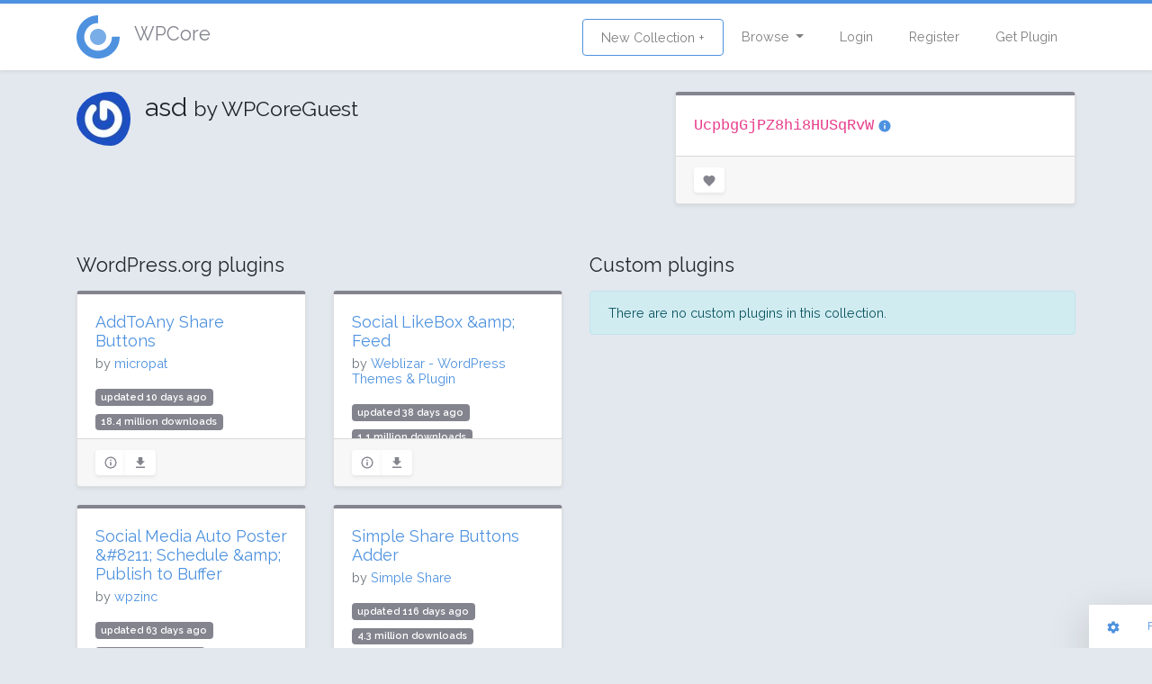

--- FILE ---
content_type: text/html; charset=UTF-8
request_url: https://wpcore.com/collections/UcpbgGjPZ8hi8HUSqRvW
body_size: 8394
content:
<!DOCTYPE html>
<html lang="en">
<head>
    <!-- Global site tag (gtag.js) - Google Analytics -->
    <script async src="https://www.googletagmanager.com/gtag/js?id=UA-220684-74"></script>
    <script>
        window.dataLayer = window.dataLayer || [];
        function gtag(){dataLayer.push(arguments);}
        gtag('js', new Date());

        gtag('config', 'UA-220684-74');
    </script>
    <meta charset="utf-8">
    <meta http-equiv="X-UA-Compatible" content="IE=edge">
    <meta name="viewport" content="width=device-width, initial-scale=1">

    <!-- CSRF Token -->
    <meta name="csrf-token" content="WxNOdGPreWRJman5eJqkgHJZw3g3xJyxZsAHbeCf">

    <title>asd - WordPress Plugin Collection
 | WPCore.com</title>
    <meta property="og:title" content="asd - WordPress Plugin Collection
" />

    <meta name="description" content="Browse through these collections of WordPress plugins for bulk uploading.">
    <meta name="keywords" content="wordpress plugin management, bulk plugin upload, bulk plugin install, install profiles">

    <!-- Scripts -->
    <script src="/js/app.js?id=7df9aadcce6920d05b70" defer></script>

    <!-- Fonts -->
    <link rel="dns-prefetch" href="https://fonts.gstatic.com">
    <link href="https://fonts.googleapis.com/css?family=Raleway:300,400,600" rel="stylesheet" type="text/css">

    <!-- Styles -->
    <link href="/css/app.css?id=33b83fff324cf439d514" rel="stylesheet">
    </head>
<body class="layout-grid">
<div id="app" class="app-wrapper">
        <div id="header">
        <nav class="navbar navbar-expand-md navbar-light navbar-wpcore">
	<div class="container">
		<a class="d-flex align-items-center navbar-brand" href="https://wpcore.com">
			<svg class="wpcicon" id="icon.fw-Page%201" viewBox="0 0 48 48" style="background-color:#ffffff00" version="1.1"
	 xmlns="http://www.w3.org/2000/svg" xmlns:xlink="http://www.w3.org/1999/xlink" xml:space="preserve"
	 x="0px" y="0px" width="48px" height="48px"
	>
	<g id="Background">
		<g>
			<path class="svg-logo-outter" d="M 39.3495 23.8809 C 39.3989 30.2505 35.825 35.6776 29.9539 38.1483 C 24.0828 40.6189 17.7038 39.3803 13.184 34.892 C 8.6641 30.4037 7.3809 24.0334 9.8104 18.1452 C 12.24 12.257 17.6419 8.6452 24.0117 8.65 L 24.0182 0 C 14.059 -0.0076 5.613 5.6396 1.8143 14.846 C -1.9843 24.0523 0.0221 34.0123 7.0889 41.0298 C 14.1557 48.0474 24.1295 49.984 33.309 46.1211 C 42.4886 42.2581 48.0765 33.7728 47.9993 23.8138 L 39.3495 23.8809 Z" fill="#65a7d0"/>
		</g>
		<path class="svg-logo-inner" id="Ellipse" d="M 15 24 C 15 19.0294 19.0294 15 24 15 C 28.9706 15 33 19.0294 33 24 C 33 28.9706 28.9706 33 24 33 C 19.0294 33 15 28.9706 15 24 Z" fill="#65a7d0"/>
	</g>
	<g id="Layer%201">
	</g>
</svg> <span class="h4 pl-3 text-secondary">WPCore</span>
		</a>
		<button class="navbar-toggler" type="button" data-toggle="collapse" data-target="#navbarSupportedContent" aria-controls="navbarSupportedContent" aria-expanded="false" aria-label="Toggle navigation">
			<span class="navbar-toggler-icon"></span>
		</button>
		<div class="collapse navbar-collapse" id="navbarSupportedContent">
			<ul class="navbar-nav mr-auto">
								<!-- Team wtuff -->
			</ul>
			<ul class="navbar-nav ml-auto">
				<li class="nav-item ">
					<a class="nav-link btn btn-outline-primary" href="https://wpcore.com/collections/create">New Collection +</a>
				</li>
				<li class="nav-item dropdown">
					<a id="browse-dropdown" class="nav-link dropdown-toggle" href="#" role="button" data-toggle="dropdown" aria-haspopup="true" aria-expanded="false" v-pre>
						Browse
					</a>

					<div class="dropdown-menu dropdown-menu-right" aria-labelledby="browse-dropdown">
						<a class="dropdown-item " href="https://wpcore.com/collections">
							Public Collections
						</a>
						<a class="dropdown-item " href="https://wpcore.com/plugin-directory">
							WordPress plugins
						</a>
					</div>
				</li>
				<!-- Authentication Links -->
									<li class="nav-item ">
						<a class="nav-link" href="https://wpcore.com/login">Login</a>
					</li>
					<li class="nav-item ">
						<a class="nav-link" href="https://wpcore.com/register">Register</a>
					</li>
					<li class="nav-item">
						<a class="nav-link" href="https://wpcore.com/download">Get Plugin</a>
					</li>
							</ul>
		</div>
	</div>
</nav>
    </div>
    <main id="content">
        <div  class="py-4">
           <div class="container">
	<div class="row mb-4">
		<div class="col-md-7">
			<div class="d-flex align-items-start">
				<img class="rounded-circle pr-3" src="https://www.gravatar.com/avatar/d41d8cd98f00b204e9800998ecf8427e?s=60" alt="WPCoreGuest's gravatar">
				<div>
					<h2>asd <small>by WPCoreGuest</small></h2>
					<p class="mb-0 pb-0"></p>
				</div>
			</div>
		</div>
		<div class="col-md-5">
			<div class="card card-secondary">
				<div class="card-body d-flex justify-content-between">
					<div>
						<code class="text-2xl" style="font-size: 1.2em">UcpbgGjPZ8hi8HUSqRvW</code>
						<a href="https://wpcore.com/help" data-toggle="tooltip"  title="Copy and paste this  key to the settings page of your WordPress site via the WPCore plugin."><ion-icon name="information-circle"></ion-icon></a>
					</div>
									</div>
				<div class="card-footer">
					<div class="card-tools d-flex justify-content-between">
						<div>
																					<button type="submit" class="btn-with-count btn btn-sm btn-secondary" data-toggle="tooltip"  title="Sign in to add this to your favourites"><ion-icon name="heart"></ion-icon>
            </button>
													</div>
											</div>
				</div>
			</div>
		</div>
	</div>
		<div class="row">
		<div class="col-md-6">
			<div class="d-flex align-items-center my-3">
				<h4 class="mb-0">WordPress.org plugins</h4>
							</div>
			<div class="card-list row">
							<div class="col-md-6">
					<div class="card fadeMe card-secondary">
	<div class="card-body">
		<h5 class="card-title"><a href="https://wpcore.com/plugin/add-to-any">AddToAny Share Buttons</a></h5>
		<h6 class="text-muted card-subtitle">by <a href="https://profiles.wordpress.org/micropat/">micropat</a></h6>
		<div class="pluginlist">
			<span class="badge badge-secondary">updated 10 days ago</span>
							<span class="badge badge-secondary">18.4 million downloads</span>
										<span class="badge badge-secondary">300,000 active installs</span>
						<span class="badge badge-secondary">Rating: 94 / 100 (1111 ratings)</span>
		</div>
	</div>
	<div class="card-footer">
		<div class="card-tools">
			<div class="btn-group">
				<a class="btn-sm btn btn-secondary" href="https://wpcore.com/plugin/add-to-any"><ion-icon name="information-circle-outline"></ion-icon></a>
								<a href="https://downloads.wordpress.org/plugin/add-to-any.1.8.16.zip" class="btn-sm btn btn-secondary"><ion-icon name="download"></ion-icon></a>
			</div>
					</div>
	</div>
</div>


				</div>
							<div class="col-md-6">
					<div class="card fadeMe card-secondary">
	<div class="card-body">
		<h5 class="card-title"><a href="https://wpcore.com/plugin/facebook-by-weblizar">Social LikeBox &amp;amp; Feed</a></h5>
		<h6 class="text-muted card-subtitle">by <a href="https://profiles.wordpress.org/weblizar/">Weblizar - WordPress Themes &amp; Plugin</a></h6>
		<div class="pluginlist">
			<span class="badge badge-secondary">updated 38 days ago</span>
							<span class="badge badge-secondary">1.1 million downloads</span>
										<span class="badge badge-secondary">10,000 active installs</span>
						<span class="badge badge-secondary">Rating: 66 / 100 (47 ratings)</span>
		</div>
	</div>
	<div class="card-footer">
		<div class="card-tools">
			<div class="btn-group">
				<a class="btn-sm btn btn-secondary" href="https://wpcore.com/plugin/facebook-by-weblizar"><ion-icon name="information-circle-outline"></ion-icon></a>
								<a href="https://downloads.wordpress.org/plugin/facebook-by-weblizar.3.1.9.zip" class="btn-sm btn btn-secondary"><ion-icon name="download"></ion-icon></a>
			</div>
					</div>
	</div>
</div>


				</div>
							<div class="col-md-6">
					<div class="card fadeMe card-secondary">
	<div class="card-body">
		<h5 class="card-title"><a href="https://wpcore.com/plugin/wp-to-buffer">Social Media Auto Poster &amp;#8211; Schedule &amp;amp; Publish to Buffer</a></h5>
		<h6 class="text-muted card-subtitle">by <a href="https://profiles.wordpress.org/wpzinc/">wpzinc</a></h6>
		<div class="pluginlist">
			<span class="badge badge-secondary">updated 63 days ago</span>
							<span class="badge badge-secondary">535,849 downloads</span>
										<span class="badge badge-secondary">8,000 active installs</span>
						<span class="badge badge-secondary">Rating: 90 / 100 (120 ratings)</span>
		</div>
	</div>
	<div class="card-footer">
		<div class="card-tools">
			<div class="btn-group">
				<a class="btn-sm btn btn-secondary" href="https://wpcore.com/plugin/wp-to-buffer"><ion-icon name="information-circle-outline"></ion-icon></a>
								<a href="https://downloads.wordpress.org/plugin/wp-to-buffer.4.0.6.zip" class="btn-sm btn btn-secondary"><ion-icon name="download"></ion-icon></a>
			</div>
					</div>
	</div>
</div>


				</div>
							<div class="col-md-6">
					<div class="card fadeMe card-secondary">
	<div class="card-body">
		<h5 class="card-title"><a href="https://wpcore.com/plugin/simple-share-buttons-adder">Simple Share Buttons Adder</a></h5>
		<h6 class="text-muted card-subtitle">by <a href="https://profiles.wordpress.org/davidoffneal/">Simple Share</a></h6>
		<div class="pluginlist">
			<span class="badge badge-secondary">updated 116 days ago</span>
							<span class="badge badge-secondary">4.3 million downloads</span>
										<span class="badge badge-secondary">40,000 active installs</span>
						<span class="badge badge-secondary">Rating: 86 / 100 (626 ratings)</span>
		</div>
	</div>
	<div class="card-footer">
		<div class="card-tools">
			<div class="btn-group">
				<a class="btn-sm btn btn-secondary" href="https://wpcore.com/plugin/simple-share-buttons-adder"><ion-icon name="information-circle-outline"></ion-icon></a>
								<a href="https://downloads.wordpress.org/plugin/simple-share-buttons-adder.8.5.3.zip" class="btn-sm btn btn-secondary"><ion-icon name="download"></ion-icon></a>
			</div>
					</div>
	</div>
</div>


				</div>
							<div class="col-md-6">
					<div class="card fadeMe card-secondary">
	<div class="card-body">
		<h5 class="card-title"><a href="https://wpcore.com/plugin/twitter-tweets">Customize Feeds for Twitter</a></h5>
		<h6 class="text-muted card-subtitle">by <a href="https://profiles.wordpress.org/weblizar/">Weblizar - WordPress Themes &amp; Plugin</a></h6>
		<div class="pluginlist">
			<span class="badge badge-secondary">updated 190 days ago</span>
							<span class="badge badge-secondary">407,044 downloads</span>
										<span class="badge badge-secondary">5,000 active installs</span>
						<span class="badge badge-secondary">Rating: 84 / 100 (18 ratings)</span>
		</div>
	</div>
	<div class="card-footer">
		<div class="card-tools">
			<div class="btn-group">
				<a class="btn-sm btn btn-secondary" href="https://wpcore.com/plugin/twitter-tweets"><ion-icon name="information-circle-outline"></ion-icon></a>
								<a href="https://downloads.wordpress.org/plugin/twitter-tweets.2.2.4.zip" class="btn-sm btn btn-secondary"><ion-icon name="download"></ion-icon></a>
			</div>
					</div>
	</div>
</div>


				</div>
							<div class="col-md-6">
					<div class="card fadeMe card-secondary">
	<div class="card-body">
		<h5 class="card-title"><a href="https://wpcore.com/plugin/clicface-organi">Clicface Organi</a></h5>
		<h6 class="text-muted card-subtitle">by <a href="https://profiles.wordpress.org/clicface/">clicface</a></h6>
		<div class="pluginlist">
			<span class="badge badge-secondary">updated 433 days ago</span>
							<span class="badge badge-secondary">25,837 downloads</span>
										<span class="badge badge-secondary">200 active installs</span>
						<span class="badge badge-secondary">Rating: 52 / 100 (5 ratings)</span>
		</div>
	</div>
	<div class="card-footer">
		<div class="card-tools">
			<div class="btn-group">
				<a class="btn-sm btn btn-secondary" href="https://wpcore.com/plugin/clicface-organi"><ion-icon name="information-circle-outline"></ion-icon></a>
								<a href="https://downloads.wordpress.org/plugin/clicface-organi.zip" class="btn-sm btn btn-secondary"><ion-icon name="download"></ion-icon></a>
			</div>
					</div>
	</div>
</div>


				</div>
							<div class="col-md-6">
					<div class="card fadeMe card-secondary">
	<div class="card-body">
		<h5 class="card-title"><a href="https://wpcore.com/plugin/shareaholic">Professional Social Sharing Buttons, Icons &amp;amp; Related Posts &amp;#8211; Shareaholic</a></h5>
		<h6 class="text-muted card-subtitle">by <a href="https://profiles.wordpress.org/shareaholic/">Shareaholic</a></h6>
		<div class="pluginlist">
			<span class="badge badge-secondary">updated 439 days ago</span>
							<span class="badge badge-secondary">4.9 million downloads</span>
										<span class="badge badge-secondary">20,000 active installs</span>
						<span class="badge badge-secondary">Rating: 88 / 100 (1049 ratings)</span>
		</div>
	</div>
	<div class="card-footer">
		<div class="card-tools">
			<div class="btn-group">
				<a class="btn-sm btn btn-secondary" href="https://wpcore.com/plugin/shareaholic"><ion-icon name="information-circle-outline"></ion-icon></a>
								<a href="https://downloads.wordpress.org/plugin/shareaholic.9.7.13.zip" class="btn-sm btn btn-secondary"><ion-icon name="download"></ion-icon></a>
			</div>
					</div>
	</div>
</div>


				</div>
							<div class="col-md-6">
					<div class="card fadeMe card-secondary">
	<div class="card-body">
		<h5 class="card-title"><a href="https://wpcore.com/plugin/paid-memberships-pro">Paid Memberships Pro &amp;#8211; Content Restriction, User Registration, &amp;amp; Paid Subscriptions</a></h5>
		<h6 class="text-muted card-subtitle">by <a href="https://www.paidmembershipspro.com">Paid Memberships Pro</a></h6>
		<div class="pluginlist">
			<span class="badge badge-secondary">updated 463 days ago</span>
							<span class="badge badge-secondary">6.3 million downloads</span>
										<span class="badge badge-secondary">90,000 active installs</span>
						<span class="badge badge-secondary">Rating: 86 / 100 (647 ratings)</span>
		</div>
	</div>
	<div class="card-footer">
		<div class="card-tools">
			<div class="btn-group">
				<a class="btn-sm btn btn-secondary" href="https://wpcore.com/plugin/paid-memberships-pro"><ion-icon name="information-circle-outline"></ion-icon></a>
								<a href="https://downloads.wordpress.org/plugin/paid-memberships-pro.3.2.2.zip" class="btn-sm btn btn-secondary"><ion-icon name="download"></ion-icon></a>
			</div>
					</div>
	</div>
</div>


				</div>
							<div class="col-md-6">
					<div class="card fadeMe card-secondary">
	<div class="card-body">
		<h5 class="card-title"><a href="https://wpcore.com/plugin/wpsite-follow-us-badges">Follow Us Badges</a></h5>
		<h6 class="text-muted card-subtitle">by <a href="https://profiles.wordpress.org/draftpress/">DraftPress Team</a></h6>
		<div class="pluginlist">
			<span class="badge badge-secondary">updated 629 days ago</span>
							<span class="badge badge-secondary">84,315 downloads</span>
										<span class="badge badge-secondary">1,000 active installs</span>
						<span class="badge badge-secondary">Rating: 96 / 100 (8 ratings)</span>
		</div>
	</div>
	<div class="card-footer">
		<div class="card-tools">
			<div class="btn-group">
				<a class="btn-sm btn btn-secondary" href="https://wpcore.com/plugin/wpsite-follow-us-badges"><ion-icon name="information-circle-outline"></ion-icon></a>
								<a href="https://downloads.wordpress.org/plugin/wpsite-follow-us-badges.3.1.11.zip" class="btn-sm btn btn-secondary"><ion-icon name="download"></ion-icon></a>
			</div>
					</div>
	</div>
</div>


				</div>
							<div class="col-md-6">
					<div class="card fadeMe card-secondary">
	<div class="card-body">
		<h5 class="card-title"><a href="https://wpcore.com/plugin/cresta-social-share-counter">Cresta Social Share Counter</a></h5>
		<h6 class="text-muted card-subtitle">by <a href="https://profiles.wordpress.org/crestaproject/">CrestaProject</a></h6>
		<div class="pluginlist">
			<span class="badge badge-secondary">updated 807 days ago</span>
							<span class="badge badge-secondary">376,840 downloads</span>
										<span class="badge badge-secondary">2,000 active installs</span>
						<span class="badge badge-secondary">Rating: 96 / 100 (55 ratings)</span>
		</div>
	</div>
	<div class="card-footer">
		<div class="card-tools">
			<div class="btn-group">
				<a class="btn-sm btn btn-secondary" href="https://wpcore.com/plugin/cresta-social-share-counter"><ion-icon name="information-circle-outline"></ion-icon></a>
								<a href="https://downloads.wordpress.org/plugin/cresta-social-share-counter.2.9.9.6.zip" class="btn-sm btn btn-secondary"><ion-icon name="download"></ion-icon></a>
			</div>
					</div>
	</div>
</div>


				</div>
							<div class="col-md-6">
					<div class="card fadeMe card-secondary">
	<div class="card-body">
		<h5 class="card-title"><a href="https://wpcore.com/plugin/twittee-text-tweet">Twittee Text Tweet</a></h5>
		<h6 class="text-muted card-subtitle">by <a href="https://profiles.wordpress.org/johnnie2u/">Johnnie</a></h6>
		<div class="pluginlist">
			<span class="badge badge-secondary">updated 1820 days ago</span>
							<span class="badge badge-secondary">2,147 downloads</span>
										<span class="badge badge-secondary">10 active installs</span>
						<span class="badge badge-secondary">Rating: 0 / 100 (0 ratings)</span>
		</div>
	</div>
	<div class="card-footer">
		<div class="card-tools">
			<div class="btn-group">
				<a class="btn-sm btn btn-secondary" href="https://wpcore.com/plugin/twittee-text-tweet"><ion-icon name="information-circle-outline"></ion-icon></a>
								<a href="https://downloads.wordpress.org/plugin/twittee-text-tweet.zip" class="btn-sm btn btn-secondary"><ion-icon name="download"></ion-icon></a>
			</div>
					</div>
	</div>
</div>


				</div>
							<div class="col-md-6">
					<div class="card fadeMe card-secondary">
	<div class="card-body">
		<h5 class="card-title"><a href="https://wpcore.com/plugin/wpsite-content-resharer">Content Resharer</a></h5>
		<h6 class="text-muted card-subtitle">by <a href="https://profiles.wordpress.org/draftpress/">DraftPress Team</a></h6>
		<div class="pluginlist">
			<span class="badge badge-secondary">updated 1953 days ago</span>
							<span class="badge badge-secondary">12,728 downloads</span>
										<span class="badge badge-secondary">20 active installs</span>
						<span class="badge badge-secondary">Rating: 60 / 100 (2 ratings)</span>
		</div>
	</div>
	<div class="card-footer">
		<div class="card-tools">
			<div class="btn-group">
				<a class="btn-sm btn btn-secondary" href="https://wpcore.com/plugin/wpsite-content-resharer"><ion-icon name="information-circle-outline"></ion-icon></a>
								<a href="https://downloads.wordpress.org/plugin/wpsite-content-resharer.2.3.1.zip" class="btn-sm btn btn-secondary"><ion-icon name="download"></ion-icon></a>
			</div>
					</div>
	</div>
</div>


				</div>
							<div class="col-md-6">
					<div class="card fadeMe card-secondary">
	<div class="card-body">
		<h5 class="card-title"><a href="https://wpcore.com/plugin/tweet-collection">Tweet Collection</a></h5>
		<h6 class="text-muted card-subtitle">by <a href="https://mytory.net">Ahn, Hyoung-woo</a></h6>
		<div class="pluginlist">
			<span class="badge badge-secondary">updated 1962 days ago</span>
							<span class="badge badge-secondary">2,006 downloads</span>
										<span class="badge badge-secondary">10 active installs</span>
						<span class="badge badge-secondary">Rating: 100 / 100 (1 ratings)</span>
		</div>
	</div>
	<div class="card-footer">
		<div class="card-tools">
			<div class="btn-group">
				<a class="btn-sm btn btn-secondary" href="https://wpcore.com/plugin/tweet-collection"><ion-icon name="information-circle-outline"></ion-icon></a>
								<a href="https://downloads.wordpress.org/plugin/tweet-collection.1.1.9.zip" class="btn-sm btn btn-secondary"><ion-icon name="download"></ion-icon></a>
			</div>
					</div>
	</div>
</div>


				</div>
							<div class="col-md-6">
					<div class="card fadeMe card-secondary">
	<div class="card-body">
		<h5 class="card-title"><a href="https://wpcore.com/plugin/mini-popup">Mini PopUp</a></h5>
		<h6 class="text-muted card-subtitle">by <a href="https://profiles.wordpress.org/iagomelanias/">IagoMelanias</a></h6>
		<div class="pluginlist">
			<span class="badge badge-secondary">updated 1987 days ago</span>
							<span class="badge badge-secondary">25,659 downloads</span>
										<span class="badge badge-secondary">100 active installs</span>
						<span class="badge badge-secondary">Rating: 90 / 100 (6 ratings)</span>
		</div>
	</div>
	<div class="card-footer">
		<div class="card-tools">
			<div class="btn-group">
				<a class="btn-sm btn btn-secondary" href="https://wpcore.com/plugin/mini-popup"><ion-icon name="information-circle-outline"></ion-icon></a>
								<a href="https://downloads.wordpress.org/plugin/mini-popup.1.2.3.zip" class="btn-sm btn btn-secondary"><ion-icon name="download"></ion-icon></a>
			</div>
					</div>
	</div>
</div>


				</div>
							<div class="col-md-6">
					<div class="card fadeMe card-secondary">
	<div class="card-body">
		<h5 class="card-title"><a href="https://wpcore.com/plugin/leenkme">leenk.me</a></h5>
		<h6 class="text-muted card-subtitle">by <a href="http://leenk.me/about/">Lew Ayotte @ leenk.me</a></h6>
		<div class="pluginlist">
			<span class="badge badge-secondary">updated 1987 days ago</span>
							<span class="badge badge-secondary">82,948 downloads</span>
										<span class="badge badge-secondary">100 active installs</span>
						<span class="badge badge-secondary">Rating: 78 / 100 (10 ratings)</span>
		</div>
	</div>
	<div class="card-footer">
		<div class="card-tools">
			<div class="btn-group">
				<a class="btn-sm btn btn-secondary" href="https://wpcore.com/plugin/leenkme"><ion-icon name="information-circle-outline"></ion-icon></a>
								<a href="https://downloads.wordpress.org/plugin/leenkme.2.16.0.zip" class="btn-sm btn btn-secondary"><ion-icon name="download"></ion-icon></a>
			</div>
					</div>
	</div>
</div>


				</div>
							<div class="col-md-6">
					<div class="card fadeMe card-secondary">
	<div class="card-body">
		<h5 class="card-title"><a href="https://wpcore.com/plugin/lightweight-social-icons">Lightweight Social Icons</a></h5>
		<h6 class="text-muted card-subtitle">by <a href="https://profiles.wordpress.org/edge22/">Tom</a></h6>
		<div class="pluginlist">
			<span class="badge badge-secondary">updated 2132 days ago</span>
							<span class="badge badge-secondary">464,059 downloads</span>
										<span class="badge badge-secondary">30,000 active installs</span>
						<span class="badge badge-secondary">Rating: 94 / 100 (63 ratings)</span>
		</div>
	</div>
	<div class="card-footer">
		<div class="card-tools">
			<div class="btn-group">
				<a class="btn-sm btn btn-secondary" href="https://wpcore.com/plugin/lightweight-social-icons"><ion-icon name="information-circle-outline"></ion-icon></a>
								<a href="https://downloads.wordpress.org/plugin/lightweight-social-icons.1.1.zip" class="btn-sm btn btn-secondary"><ion-icon name="download"></ion-icon></a>
			</div>
					</div>
	</div>
</div>


				</div>
							<div class="col-md-6">
					<div class="card fadeMe card-secondary">
	<div class="card-body">
		<h5 class="card-title"><a href="https://wpcore.com/plugin/meetup">Meetup</a></h5>
		<h6 class="text-muted card-subtitle">by <a href="http://tareq.wedevs.com/">Tareq Hasan</a></h6>
		<div class="pluginlist">
			<span class="badge badge-secondary">updated 2137 days ago</span>
							<span class="badge badge-secondary">4,938 downloads</span>
										<span class="badge badge-secondary">20 active installs</span>
						<span class="badge badge-secondary">Rating: 84 / 100 (9 ratings)</span>
		</div>
	</div>
	<div class="card-footer">
		<div class="card-tools">
			<div class="btn-group">
				<a class="btn-sm btn btn-secondary" href="https://wpcore.com/plugin/meetup"><ion-icon name="information-circle-outline"></ion-icon></a>
								<a href="https://downloads.wordpress.org/plugin/meetup.zip" class="btn-sm btn btn-secondary"><ion-icon name="download"></ion-icon></a>
			</div>
					</div>
	</div>
</div>


				</div>
							<div class="col-md-6">
					<div class="card fadeMe card-secondary">
	<div class="card-body">
		<h5 class="card-title"><a href="https://wpcore.com/plugin/flying-twitter-birds">Flying Twitter Birds</a></h5>
		<h6 class="text-muted card-subtitle">by <a href="https://www.murait.com/">Mayur Sojitra</a></h6>
		<div class="pluginlist">
			<span class="badge badge-secondary">updated 2137 days ago</span>
							<span class="badge badge-secondary">3,528 downloads</span>
										<span class="badge badge-secondary">10 active installs</span>
						<span class="badge badge-secondary">Rating: 100 / 100 (3 ratings)</span>
		</div>
	</div>
	<div class="card-footer">
		<div class="card-tools">
			<div class="btn-group">
				<a class="btn-sm btn btn-secondary" href="https://wpcore.com/plugin/flying-twitter-birds"><ion-icon name="information-circle-outline"></ion-icon></a>
								<a href="https://downloads.wordpress.org/plugin/flying-twitter-birds.zip" class="btn-sm btn btn-secondary"><ion-icon name="download"></ion-icon></a>
			</div>
					</div>
	</div>
</div>


				</div>
							<div class="col-md-6">
					<div class="card fadeMe card-secondary">
	<div class="card-body">
		<h5 class="card-title"><a href="https://wpcore.com/plugin/social-count-plus">Social Count Plus</a></h5>
		<h6 class="text-muted card-subtitle">by <a href="https://claudiosanches.com/">Claudio Sanches</a></h6>
		<div class="pluginlist">
			<span class="badge badge-secondary">updated 2280 days ago</span>
							<span class="badge badge-secondary">473,655 downloads</span>
										<span class="badge badge-secondary">20,000 active installs</span>
						<span class="badge badge-secondary">Rating: 92 / 100 (108 ratings)</span>
		</div>
	</div>
	<div class="card-footer">
		<div class="card-tools">
			<div class="btn-group">
				<a class="btn-sm btn btn-secondary" href="https://wpcore.com/plugin/social-count-plus"><ion-icon name="information-circle-outline"></ion-icon></a>
								<a href="https://downloads.wordpress.org/plugin/social-count-plus.3.4.1.zip" class="btn-sm btn btn-secondary"><ion-icon name="download"></ion-icon></a>
			</div>
					</div>
	</div>
</div>


				</div>
							<div class="col-md-6">
					<div class="card fadeMe card-secondary">
	<div class="card-body">
		<h5 class="card-title"><a href="https://wpcore.com/plugin/wp-facebook-fanbox-widget">WP Fan Box</a></h5>
		<h6 class="text-muted card-subtitle">by <a href="https://www.startbitsolutions.com/">Team Startbit</a></h6>
		<div class="pluginlist">
			<span class="badge badge-secondary">updated 2399 days ago</span>
							<span class="badge badge-secondary">38,006 downloads</span>
										<span class="badge badge-secondary">2,000 active installs</span>
						<span class="badge badge-secondary">Rating: 100 / 100 (4 ratings)</span>
		</div>
	</div>
	<div class="card-footer">
		<div class="card-tools">
			<div class="btn-group">
				<a class="btn-sm btn btn-secondary" href="https://wpcore.com/plugin/wp-facebook-fanbox-widget"><ion-icon name="information-circle-outline"></ion-icon></a>
								<a href="https://downloads.wordpress.org/plugin/wp-facebook-fanbox-widget.1.5.zip" class="btn-sm btn btn-secondary"><ion-icon name="download"></ion-icon></a>
			</div>
					</div>
	</div>
</div>


				</div>
							<div class="col-md-6">
					<div class="card fadeMe card-secondary">
	<div class="card-body">
		<h5 class="card-title"><a href="https://wpcore.com/plugin/wp-fb-share-like-button">WP Share &amp;amp; Like Button</a></h5>
		<h6 class="text-muted card-subtitle">by <a href="https://www.startbitsolutions.com">Team Startbit</a></h6>
		<div class="pluginlist">
			<span class="badge badge-secondary">updated 2399 days ago</span>
							<span class="badge badge-secondary">111,766 downloads</span>
										<span class="badge badge-secondary">3,000 active installs</span>
						<span class="badge badge-secondary">Rating: 90 / 100 (8 ratings)</span>
		</div>
	</div>
	<div class="card-footer">
		<div class="card-tools">
			<div class="btn-group">
				<a class="btn-sm btn btn-secondary" href="https://wpcore.com/plugin/wp-fb-share-like-button"><ion-icon name="information-circle-outline"></ion-icon></a>
								<a href="https://downloads.wordpress.org/plugin/wp-fb-share-like-button.2.3.zip" class="btn-sm btn btn-secondary"><ion-icon name="download"></ion-icon></a>
			</div>
					</div>
	</div>
</div>


				</div>
							<div class="col-md-6">
					<div class="card fadeMe card-secondary">
	<div class="card-body">
		<h5 class="card-title"><a href="https://wpcore.com/plugin/linkedin-login">Ultimate LinkedIn Integration</a></h5>
		<h6 class="text-muted card-subtitle">by <a href="https://profiles.wordpress.org/arbet01/">Samer Bechara</a></h6>
		<div class="pluginlist">
			<span class="badge badge-secondary">updated 2522 days ago</span>
							<span class="badge badge-secondary">21,253 downloads</span>
										<span class="badge badge-secondary">100 active installs</span>
						<span class="badge badge-secondary">Rating: 86 / 100 (12 ratings)</span>
		</div>
	</div>
	<div class="card-footer">
		<div class="card-tools">
			<div class="btn-group">
				<a class="btn-sm btn btn-secondary" href="https://wpcore.com/plugin/linkedin-login"><ion-icon name="information-circle-outline"></ion-icon></a>
								<a href="https://downloads.wordpress.org/plugin/linkedin-login.1.1.3.zip" class="btn-sm btn btn-secondary"><ion-icon name="download"></ion-icon></a>
			</div>
					</div>
	</div>
</div>


				</div>
							<div class="col-md-6">
					<div class="card fadeMe card-secondary">
	<div class="card-body">
		<h5 class="card-title"><a href="https://wpcore.com/plugin/hs-social-media-buttons">Helios Solutions Social Media Buttons</a></h5>
		<h6 class="text-muted card-subtitle">by <a href="http://heliossolutions.in/">Helios Solutions</a></h6>
		<div class="pluginlist">
			<span class="badge badge-secondary">updated 2589 days ago</span>
							<span class="badge badge-secondary">34,683 downloads</span>
										<span class="badge badge-secondary">2,000 active installs</span>
						<span class="badge badge-secondary">Rating: 82 / 100 (14 ratings)</span>
		</div>
	</div>
	<div class="card-footer">
		<div class="card-tools">
			<div class="btn-group">
				<a class="btn-sm btn btn-secondary" href="https://wpcore.com/plugin/hs-social-media-buttons"><ion-icon name="information-circle-outline"></ion-icon></a>
								<a href="https://downloads.wordpress.org/plugin/hs-social-media-buttons.zip" class="btn-sm btn btn-secondary"><ion-icon name="download"></ion-icon></a>
			</div>
					</div>
	</div>
</div>


				</div>
							<div class="col-md-6">
					<div class="card fadeMe card-secondary">
	<div class="card-body">
		<h5 class="card-title"><a href="https://wpcore.com/plugin/social-author-box">Social Author Box</a></h5>
		<h6 class="text-muted card-subtitle">by <a href="https://profiles.wordpress.org/leanderlindahl/">leanderlindahl</a></h6>
		<div class="pluginlist">
			<span class="badge badge-secondary">updated 2724 days ago</span>
							<span class="badge badge-secondary">3,520 downloads</span>
										<span class="badge badge-secondary">10 active installs</span>
						<span class="badge badge-secondary">Rating: 0 / 100 (0 ratings)</span>
		</div>
	</div>
	<div class="card-footer">
		<div class="card-tools">
			<div class="btn-group">
				<a class="btn-sm btn btn-secondary" href="https://wpcore.com/plugin/social-author-box"><ion-icon name="information-circle-outline"></ion-icon></a>
								<a href="https://downloads.wordpress.org/plugin/social-author-box.1.5.0.zip" class="btn-sm btn btn-secondary"><ion-icon name="download"></ion-icon></a>
			</div>
					</div>
	</div>
</div>


				</div>
							<div class="col-md-6">
					<div class="card fadeMe card-secondary">
	<div class="card-body">
		<h5 class="card-title"><a href="https://wpcore.com/plugin/wp-instagram-widget">WP Instagram Widget</a></h5>
		<h6 class="text-muted card-subtitle">by <a href="https://scott.ee">Scott Evans</a></h6>
		<div class="pluginlist">
			<span class="badge badge-secondary">updated 2868 days ago</span>
							<span class="badge badge-secondary">1.6 million downloads</span>
										<span class="badge badge-secondary">200,000 active installs</span>
						<span class="badge badge-secondary">Rating: 90 / 100 (56 ratings)</span>
		</div>
	</div>
	<div class="card-footer">
		<div class="card-tools">
			<div class="btn-group">
				<a class="btn-sm btn btn-secondary" href="https://wpcore.com/plugin/wp-instagram-widget"><ion-icon name="information-circle-outline"></ion-icon></a>
								<a href="https://downloads.wordpress.org/plugin/wp-instagram-widget.2.0.3.zip" class="btn-sm btn btn-secondary"><ion-icon name="download"></ion-icon></a>
			</div>
					</div>
	</div>
</div>


				</div>
							<div class="col-md-6">
					<div class="card fadeMe card-secondary">
	<div class="card-body">
		<h5 class="card-title"><a href="https://wpcore.com/plugin/rt-facebook-like-box">RT Facebook Like Box</a></h5>
		<h6 class="text-muted card-subtitle">by <a href="http://shapedplugin.com">ShapedPlugin</a></h6>
		<div class="pluginlist">
			<span class="badge badge-secondary">updated 2869 days ago</span>
							<span class="badge badge-secondary">5,870 downloads</span>
										<span class="badge badge-secondary">300 active installs</span>
						<span class="badge badge-secondary">Rating: 100 / 100 (9 ratings)</span>
		</div>
	</div>
	<div class="card-footer">
		<div class="card-tools">
			<div class="btn-group">
				<a class="btn-sm btn btn-secondary" href="https://wpcore.com/plugin/rt-facebook-like-box"><ion-icon name="information-circle-outline"></ion-icon></a>
								<a href="https://downloads.wordpress.org/plugin/rt-facebook-like-box.zip" class="btn-sm btn btn-secondary"><ion-icon name="download"></ion-icon></a>
			</div>
					</div>
	</div>
</div>


				</div>
							<div class="col-md-6">
					<div class="card fadeMe card-secondary">
	<div class="card-body">
		<h5 class="card-title"><a href="https://wpcore.com/plugin/wp-social-bookmarking-light">WP Social Bookmarking Light</a></h5>
		<h6 class="text-muted card-subtitle">by <a href="https://github.com/utahta/WP-Social-Bookmarking-Light">utahta</a></h6>
		<div class="pluginlist">
			<span class="badge badge-secondary">updated 2902 days ago</span>
							<span class="badge badge-secondary">1.1 million downloads</span>
										<span class="badge badge-secondary">50,000 active installs</span>
						<span class="badge badge-secondary">Rating: 74 / 100 (3 ratings)</span>
		</div>
	</div>
	<div class="card-footer">
		<div class="card-tools">
			<div class="btn-group">
				<a class="btn-sm btn btn-secondary" href="https://wpcore.com/plugin/wp-social-bookmarking-light"><ion-icon name="information-circle-outline"></ion-icon></a>
								<a href="https://downloads.wordpress.org/plugin/wp-social-bookmarking-light.2.0.7.zip" class="btn-sm btn btn-secondary"><ion-icon name="download"></ion-icon></a>
			</div>
					</div>
	</div>
</div>


				</div>
							<div class="col-md-6">
					<div class="card fadeMe card-secondary">
	<div class="card-body">
		<h5 class="card-title"><a href="https://wpcore.com/plugin/fb-comments-importer">Facebook Comments Importer</a></h5>
		<h6 class="text-muted card-subtitle">by Ivan M</h6>
		<div class="pluginlist">
			<span class="badge badge-secondary">updated 2938 days ago</span>
							<span class="badge badge-secondary">37,794 downloads</span>
										<span class="badge badge-secondary">1,000 active installs</span>
						<span class="badge badge-secondary">Rating: 92 / 100 (34 ratings)</span>
		</div>
	</div>
	<div class="card-footer">
		<div class="card-tools">
			<div class="btn-group">
				<a class="btn-sm btn btn-secondary" href="https://wpcore.com/plugin/fb-comments-importer"><ion-icon name="information-circle-outline"></ion-icon></a>
								<a href="https://downloads.wordpress.org/plugin/fb-comments-importer.2.4.zip" class="btn-sm btn btn-secondary"><ion-icon name="download"></ion-icon></a>
			</div>
					</div>
	</div>
</div>


				</div>
							<div class="col-md-6">
					<div class="card fadeMe card-secondary">
	<div class="card-body">
		<h5 class="card-title"><a href="https://wpcore.com/plugin/flare">Flare</a></h5>
		<h6 class="text-muted card-subtitle">by <a href="https://profiles.wordpress.org/dtelepathy/">telepathy</a></h6>
		<div class="pluginlist">
			<span class="badge badge-secondary">updated 2973 days ago</span>
							<span class="badge badge-secondary">189,339 downloads</span>
										<span class="badge badge-secondary">700 active installs</span>
						<span class="badge badge-secondary">Rating: 62 / 100 (46 ratings)</span>
		</div>
	</div>
	<div class="card-footer">
		<div class="card-tools">
			<div class="btn-group">
				<a class="btn-sm btn btn-secondary" href="https://wpcore.com/plugin/flare"><ion-icon name="information-circle-outline"></ion-icon></a>
								<a href="https://downloads.wordpress.org/plugin/flare.zip" class="btn-sm btn btn-secondary"><ion-icon name="download"></ion-icon></a>
			</div>
					</div>
	</div>
</div>


				</div>
							<div class="col-md-6">
					<div class="card fadeMe card-secondary">
	<div class="card-body">
		<h5 class="card-title"><a href="https://wpcore.com/plugin/floating-social-bar">Floating Social Bar</a></h5>
		<h6 class="text-muted card-subtitle">by <a href="https://profiles.wordpress.org/smub/">Syed Balkhi</a></h6>
		<div class="pluginlist">
			<span class="badge badge-secondary">updated 2973 days ago</span>
							<span class="badge badge-secondary">238,343 downloads</span>
										<span class="badge badge-secondary">2,000 active installs</span>
						<span class="badge badge-secondary">Rating: 84 / 100 (76 ratings)</span>
		</div>
	</div>
	<div class="card-footer">
		<div class="card-tools">
			<div class="btn-group">
				<a class="btn-sm btn btn-secondary" href="https://wpcore.com/plugin/floating-social-bar"><ion-icon name="information-circle-outline"></ion-icon></a>
								<a href="https://downloads.wordpress.org/plugin/floating-social-bar.zip" class="btn-sm btn btn-secondary"><ion-icon name="download"></ion-icon></a>
			</div>
					</div>
	</div>
</div>


				</div>
							<div class="col-md-6">
					<div class="card fadeMe card-secondary">
	<div class="card-body">
		<h5 class="card-title"><a href="https://wpcore.com/plugin/dovetail">Dovetail</a></h5>
		<h6 class="text-muted card-subtitle">by <a href="https://rigorous-digital.co.uk/author/admin">Rigorous & Factory Pattern</a></h6>
		<div class="pluginlist">
			<span class="badge badge-secondary">updated 3079 days ago</span>
							<span class="badge badge-secondary">1,354 downloads</span>
										<span class="badge badge-secondary">10 active installs</span>
						<span class="badge badge-secondary">Rating: 100 / 100 (1 ratings)</span>
		</div>
	</div>
	<div class="card-footer">
		<div class="card-tools">
			<div class="btn-group">
				<a class="btn-sm btn btn-secondary" href="https://wpcore.com/plugin/dovetail"><ion-icon name="information-circle-outline"></ion-icon></a>
								<a href="https://downloads.wordpress.org/plugin/dovetail.zip" class="btn-sm btn btn-secondary"><ion-icon name="download"></ion-icon></a>
			</div>
					</div>
	</div>
</div>


				</div>
							<div class="col-md-6">
					<div class="card fadeMe card-secondary">
	<div class="card-body">
		<h5 class="card-title"><a href="https://wpcore.com/plugin/wp-font-awesome-share-icons">WP Font Awesome Share Icons</a></h5>
		<h6 class="text-muted card-subtitle">by <a href="http://www.nitroweb.gr/">Spyros Vlachopoulos</a></h6>
		<div class="pluginlist">
			<span class="badge badge-secondary">updated 3223 days ago</span>
							<span class="badge badge-secondary">37,407 downloads</span>
										<span class="badge badge-secondary">1,000 active installs</span>
						<span class="badge badge-secondary">Rating: 94 / 100 (23 ratings)</span>
		</div>
	</div>
	<div class="card-footer">
		<div class="card-tools">
			<div class="btn-group">
				<a class="btn-sm btn btn-secondary" href="https://wpcore.com/plugin/wp-font-awesome-share-icons"><ion-icon name="information-circle-outline"></ion-icon></a>
								<a href="https://downloads.wordpress.org/plugin/wp-font-awesome-share-icons.zip" class="btn-sm btn btn-secondary"><ion-icon name="download"></ion-icon></a>
			</div>
					</div>
	</div>
</div>


				</div>
							<div class="col-md-6">
					<div class="card fadeMe card-secondary">
	<div class="card-body">
		<h5 class="card-title"><a href="https://wpcore.com/plugin/oauth-twitter-feed-for-developers">oAuth Twitter Feed for Developers</a></h5>
		<h6 class="text-muted card-subtitle">by <a href="https://stormconsultancy.co.uk">Liam Gladdy (Storm Consultancy)</a></h6>
		<div class="pluginlist">
			<span class="badge badge-secondary">updated 3232 days ago</span>
							<span class="badge badge-secondary">828,056 downloads</span>
										<span class="badge badge-secondary">60,000 active installs</span>
						<span class="badge badge-secondary">Rating: 92 / 100 (29 ratings)</span>
		</div>
	</div>
	<div class="card-footer">
		<div class="card-tools">
			<div class="btn-group">
				<a class="btn-sm btn btn-secondary" href="https://wpcore.com/plugin/oauth-twitter-feed-for-developers"><ion-icon name="information-circle-outline"></ion-icon></a>
								<a href="https://downloads.wordpress.org/plugin/oauth-twitter-feed-for-developers.2.3.0.zip" class="btn-sm btn btn-secondary"><ion-icon name="download"></ion-icon></a>
			</div>
					</div>
	</div>
</div>


				</div>
							<div class="col-md-6">
					<div class="card fadeMe card-secondary">
	<div class="card-body">
		<h5 class="card-title"><a href="https://wpcore.com/plugin/facebook-fanbox-popup">Facebook FanBox Popup</a></h5>
		<h6 class="text-muted card-subtitle">by iLen</h6>
		<div class="pluginlist">
			<span class="badge badge-secondary">updated 3301 days ago</span>
							<span class="badge badge-secondary">33,329 downloads</span>
										<span class="badge badge-secondary">700 active installs</span>
						<span class="badge badge-secondary">Rating: 94 / 100 (24 ratings)</span>
		</div>
	</div>
	<div class="card-footer">
		<div class="card-tools">
			<div class="btn-group">
				<a class="btn-sm btn btn-secondary" href="https://wpcore.com/plugin/facebook-fanbox-popup"><ion-icon name="information-circle-outline"></ion-icon></a>
								<a href="https://downloads.wordpress.org/plugin/facebook-fanbox-popup.zip" class="btn-sm btn btn-secondary"><ion-icon name="download"></ion-icon></a>
			</div>
					</div>
	</div>
</div>


				</div>
							<div class="col-md-6">
					<div class="card fadeMe card-secondary">
	<div class="card-body">
		<h5 class="card-title"><a href="https://wpcore.com/plugin/lessbuttons">LessButtons Social Sharing and Statistics</a></h5>
		<h6 class="text-muted card-subtitle">by <a href="https://profiles.wordpress.org/ktulhu/">Chris Clark</a></h6>
		<div class="pluginlist">
			<span class="badge badge-secondary">updated 3378 days ago</span>
							<span class="badge badge-secondary">28,351 downloads</span>
										<span class="badge badge-secondary">600 active installs</span>
						<span class="badge badge-secondary">Rating: 98 / 100 (15 ratings)</span>
		</div>
	</div>
	<div class="card-footer">
		<div class="card-tools">
			<div class="btn-group">
				<a class="btn-sm btn btn-secondary" href="https://wpcore.com/plugin/lessbuttons"><ion-icon name="information-circle-outline"></ion-icon></a>
								<a href="https://downloads.wordpress.org/plugin/lessbuttons.1.6.1.zip" class="btn-sm btn btn-secondary"><ion-icon name="download"></ion-icon></a>
			</div>
					</div>
	</div>
</div>


				</div>
							<div class="col-md-6">
					<div class="card fadeMe card-secondary">
	<div class="card-body">
		<h5 class="card-title"><a href="https://wpcore.com/plugin/jetpack-sharing">JP Sharing</a></h5>
		<h6 class="text-muted card-subtitle">by JP</h6>
		<div class="pluginlist">
			<span class="badge badge-secondary">updated 3394 days ago</span>
							<span class="badge badge-secondary">47,828 downloads</span>
										<span class="badge badge-secondary">3,000 active installs</span>
						<span class="badge badge-secondary">Rating: 92 / 100 (21 ratings)</span>
		</div>
	</div>
	<div class="card-footer">
		<div class="card-tools">
			<div class="btn-group">
				<a class="btn-sm btn btn-secondary" href="https://wpcore.com/plugin/jetpack-sharing"><ion-icon name="information-circle-outline"></ion-icon></a>
								<a href="https://downloads.wordpress.org/plugin/jetpack-sharing.3.9.6.zip" class="btn-sm btn btn-secondary"><ion-icon name="download"></ion-icon></a>
			</div>
					</div>
	</div>
</div>


				</div>
							<div class="col-md-6">
					<div class="card fadeMe card-secondary">
	<div class="card-body">
		<h5 class="card-title"><a href="https://wpcore.com/plugin/fb-widget">FB Widget</a></h5>
		<h6 class="text-muted card-subtitle">by <a href="https://profiles.wordpress.org/dreamyourcareer">Navnish Bhardwaj</a></h6>
		<div class="pluginlist">
			<span class="badge badge-secondary">updated 3400 days ago</span>
							<span class="badge badge-secondary">4,233 downloads</span>
										<span class="badge badge-secondary">300 active installs</span>
						<span class="badge badge-secondary">Rating: 100 / 100 (2 ratings)</span>
		</div>
	</div>
	<div class="card-footer">
		<div class="card-tools">
			<div class="btn-group">
				<a class="btn-sm btn btn-secondary" href="https://wpcore.com/plugin/fb-widget"><ion-icon name="information-circle-outline"></ion-icon></a>
								<a href="https://downloads.wordpress.org/plugin/fb-widget.zip" class="btn-sm btn btn-secondary"><ion-icon name="download"></ion-icon></a>
			</div>
					</div>
	</div>
</div>


				</div>
							<div class="col-md-6">
					<div class="card fadeMe card-secondary">
	<div class="card-body">
		<h5 class="card-title"><a href="https://wpcore.com/plugin/ep-social-widget">EP Social Widget</a></h5>
		<h6 class="text-muted card-subtitle">by <a href="http://www.darkwhispering.com">Mattias Hedman</a></h6>
		<div class="pluginlist">
			<span class="badge badge-secondary">updated 3437 days ago</span>
							<span class="badge badge-secondary">77,880 downloads</span>
										<span class="badge badge-secondary">2,000 active installs</span>
						<span class="badge badge-secondary">Rating: 70 / 100 (4 ratings)</span>
		</div>
	</div>
	<div class="card-footer">
		<div class="card-tools">
			<div class="btn-group">
				<a class="btn-sm btn btn-secondary" href="https://wpcore.com/plugin/ep-social-widget"><ion-icon name="information-circle-outline"></ion-icon></a>
								<a href="https://downloads.wordpress.org/plugin/ep-social-widget.1.5.1.zip" class="btn-sm btn btn-secondary"><ion-icon name="download"></ion-icon></a>
			</div>
					</div>
	</div>
</div>


				</div>
							<div class="col-md-6">
					<div class="card fadeMe card-secondary">
	<div class="card-body">
		<h5 class="card-title"><a href="https://wpcore.com/plugin/mig33">mig33</a></h5>
		<h6 class="text-muted card-subtitle">by <a href="http://lesterchan.net">Lester 'GaMerZ' Chan</a></h6>
		<div class="pluginlist">
			<span class="badge badge-secondary">updated 3442 days ago</span>
							<span class="badge badge-secondary">761 downloads</span>
									<span class="badge badge-secondary">Rating: 100 / 100 (1 ratings)</span>
		</div>
	</div>
	<div class="card-footer">
		<div class="card-tools">
			<div class="btn-group">
				<a class="btn-sm btn btn-secondary" href="https://wpcore.com/plugin/mig33"><ion-icon name="information-circle-outline"></ion-icon></a>
								<a href="http://downloads.wordpress.org/plugin/mig33.zip" class="btn-sm btn btn-secondary"><ion-icon name="download"></ion-icon></a>
			</div>
					</div>
	</div>
</div>


				</div>
							<div class="col-md-6">
					<div class="card fadeMe card-secondary">
	<div class="card-body">
		<h5 class="card-title"><a href="https://wpcore.com/plugin/latest-tweets-widget">Latest Tweets Widget</a></h5>
		<h6 class="text-muted card-subtitle">by <a href="http://timwhitlock.info/">Tim Whitlock</a></h6>
		<div class="pluginlist">
			<span class="badge badge-secondary">updated 3456 days ago</span>
							<span class="badge badge-secondary">219,192 downloads</span>
										<span class="badge badge-secondary">10,000 active installs</span>
						<span class="badge badge-secondary">Rating: 100 / 100 (33 ratings)</span>
		</div>
	</div>
	<div class="card-footer">
		<div class="card-tools">
			<div class="btn-group">
				<a class="btn-sm btn btn-secondary" href="https://wpcore.com/plugin/latest-tweets-widget"><ion-icon name="information-circle-outline"></ion-icon></a>
								<a href="https://downloads.wordpress.org/plugin/latest-tweets-widget.1.1.4.zip" class="btn-sm btn btn-secondary"><ion-icon name="download"></ion-icon></a>
			</div>
					</div>
	</div>
</div>


				</div>
							<div class="col-md-6">
					<div class="card fadeMe card-secondary">
	<div class="card-body">
		<h5 class="card-title"><a href="https://wpcore.com/plugin/wp-image-hover-lite">WordPress Image Hover Lite</a></h5>
		<h6 class="text-muted card-subtitle">by <a href="http://codecanyon.net/user/phpbits?ref=phpbits">phpbits</a></h6>
		<div class="pluginlist">
			<span class="badge badge-secondary">updated 3622 days ago</span>
							<span class="badge badge-secondary">15,577 downloads</span>
										<span class="badge badge-secondary">600 active installs</span>
						<span class="badge badge-secondary">Rating: 60 / 100 (8 ratings)</span>
		</div>
	</div>
	<div class="card-footer">
		<div class="card-tools">
			<div class="btn-group">
				<a class="btn-sm btn btn-secondary" href="https://wpcore.com/plugin/wp-image-hover-lite"><ion-icon name="information-circle-outline"></ion-icon></a>
								<a href="https://downloads.wordpress.org/plugin/wp-image-hover-lite.zip" class="btn-sm btn btn-secondary"><ion-icon name="download"></ion-icon></a>
			</div>
					</div>
	</div>
</div>


				</div>
							<div class="col-md-6">
					<div class="card fadeMe card-secondary">
	<div class="card-body">
		<h5 class="card-title"><a href="https://wpcore.com/plugin/social-media-followers-counter">Social Media Followers Counter</a></h5>
		<h6 class="text-muted card-subtitle">by <a href="http://manesh.com.np">Manesh Timilsina</a></h6>
		<div class="pluginlist">
			<span class="badge badge-secondary">updated 3676 days ago</span>
							<span class="badge badge-secondary">14,920 downloads</span>
										<span class="badge badge-secondary">500 active installs</span>
						<span class="badge badge-secondary">Rating: 92 / 100 (11 ratings)</span>
		</div>
	</div>
	<div class="card-footer">
		<div class="card-tools">
			<div class="btn-group">
				<a class="btn-sm btn btn-secondary" href="https://wpcore.com/plugin/social-media-followers-counter"><ion-icon name="information-circle-outline"></ion-icon></a>
								<a href="https://downloads.wordpress.org/plugin/social-media-followers-counter.zip" class="btn-sm btn btn-secondary"><ion-icon name="download"></ion-icon></a>
			</div>
					</div>
	</div>
</div>


				</div>
							<div class="col-md-6">
					<div class="card fadeMe card-secondary">
	<div class="card-body">
		<h5 class="card-title"><a href="https://wpcore.com/plugin/wp-social-invitations">WordPress Social Invitations &amp;#8211; Lite</a></h5>
		<h6 class="text-muted card-subtitle">by <a href="https://wp.timersys.com/">Damian Logghe</a></h6>
		<div class="pluginlist">
			<span class="badge badge-secondary">updated 3692 days ago</span>
							<span class="badge badge-secondary">22,720 downloads</span>
										<span class="badge badge-secondary">600 active installs</span>
						<span class="badge badge-secondary">Rating: 80 / 100 (17 ratings)</span>
		</div>
	</div>
	<div class="card-footer">
		<div class="card-tools">
			<div class="btn-group">
				<a class="btn-sm btn btn-secondary" href="https://wpcore.com/plugin/wp-social-invitations"><ion-icon name="information-circle-outline"></ion-icon></a>
								<a href="https://downloads.wordpress.org/plugin/wp-social-invitations.2.1.1.zip" class="btn-sm btn btn-secondary"><ion-icon name="download"></ion-icon></a>
			</div>
					</div>
	</div>
</div>


				</div>
							<div class="col-md-6">
					<div class="card fadeMe card-secondary">
	<div class="card-body">
		<h5 class="card-title"><a href="https://wpcore.com/plugin/yakadanda-instagram">Yakadanda Instagram</a></h5>
		<h6 class="text-muted card-subtitle">by <a href="http://www.yakadanda.com/">Peter Ricci</a></h6>
		<div class="pluginlist">
			<span class="badge badge-secondary">updated 3693 days ago</span>
							<span class="badge badge-secondary">63,931 downloads</span>
										<span class="badge badge-secondary">4,000 active installs</span>
						<span class="badge badge-secondary">Rating: 46 / 100 (4 ratings)</span>
		</div>
	</div>
	<div class="card-footer">
		<div class="card-tools">
			<div class="btn-group">
				<a class="btn-sm btn btn-secondary" href="https://wpcore.com/plugin/yakadanda-instagram"><ion-icon name="information-circle-outline"></ion-icon></a>
								<a href="http://downloads.wordpress.org/plugin/yakadanda-instagram.zip" class="btn-sm btn btn-secondary"><ion-icon name="download"></ion-icon></a>
			</div>
					</div>
	</div>
</div>


				</div>
							<div class="col-md-6">
					<div class="card fadeMe card-secondary">
	<div class="card-body">
		<h5 class="card-title"><a href="https://wpcore.com/plugin/advanced-custom-facebook-likebox-widget">Advanced Custom Facebook Likebox Widget</a></h5>
		<h6 class="text-muted card-subtitle">by <a href="http://www.sparxseo.com">Alan Ferdinand</a></h6>
		<div class="pluginlist">
			<span class="badge badge-secondary">updated 3724 days ago</span>
							<span class="badge badge-secondary">13,371 downloads</span>
										<span class="badge badge-secondary">4,000 active installs</span>
						<span class="badge badge-secondary">Rating: 86 / 100 (6 ratings)</span>
		</div>
	</div>
	<div class="card-footer">
		<div class="card-tools">
			<div class="btn-group">
				<a class="btn-sm btn btn-secondary" href="https://wpcore.com/plugin/advanced-custom-facebook-likebox-widget"><ion-icon name="information-circle-outline"></ion-icon></a>
								<a href="http://downloads.wordpress.org/plugin/advanced-custom-facebook-likebox-widget.zip" class="btn-sm btn btn-secondary"><ion-icon name="download"></ion-icon></a>
			</div>
					</div>
	</div>
</div>


				</div>
							<div class="col-md-6">
					<div class="card fadeMe card-secondary">
	<div class="card-body">
		<h5 class="card-title"><a href="https://wpcore.com/plugin/social-media-badge-widget">Social Media Badge Widget</a></h5>
		<h6 class="text-muted card-subtitle">by <a href="https://profiles.wordpress.org/stressfree-sites/">StressFree Sites</a></h6>
		<div class="pluginlist">
			<span class="badge badge-secondary">updated 3776 days ago</span>
							<span class="badge badge-secondary">54,572 downloads</span>
										<span class="badge badge-secondary">200 active installs</span>
						<span class="badge badge-secondary">Rating: 92 / 100 (5 ratings)</span>
		</div>
	</div>
	<div class="card-footer">
		<div class="card-tools">
			<div class="btn-group">
				<a class="btn-sm btn btn-secondary" href="https://wpcore.com/plugin/social-media-badge-widget"><ion-icon name="information-circle-outline"></ion-icon></a>
								<a href="https://downloads.wordpress.org/plugin/social-media-badge-widget.2.7.0.zip" class="btn-sm btn btn-secondary"><ion-icon name="download"></ion-icon></a>
			</div>
					</div>
	</div>
</div>


				</div>
							<div class="col-md-6">
					<div class="card fadeMe card-secondary">
	<div class="card-body">
		<h5 class="card-title"><a href="https://wpcore.com/plugin/love-it">Love It</a></h5>
		<h6 class="text-muted card-subtitle">by <a href="https://profiles.wordpress.org/smub/">Syed Balkhi</a></h6>
		<div class="pluginlist">
			<span class="badge badge-secondary">updated 3804 days ago</span>
							<span class="badge badge-secondary">13,221 downloads</span>
										<span class="badge badge-secondary">30 active installs</span>
						<span class="badge badge-secondary">Rating: 100 / 100 (1 ratings)</span>
		</div>
	</div>
	<div class="card-footer">
		<div class="card-tools">
			<div class="btn-group">
				<a class="btn-sm btn btn-secondary" href="https://wpcore.com/plugin/love-it"><ion-icon name="information-circle-outline"></ion-icon></a>
								<a href="https://downloads.wordpress.org/plugin/love-it.1.0.5.zip" class="btn-sm btn btn-secondary"><ion-icon name="download"></ion-icon></a>
			</div>
					</div>
	</div>
</div>


				</div>
							<div class="col-md-6">
					<div class="card fadeMe card-secondary">
	<div class="card-body">
		<h5 class="card-title"><a href="https://wpcore.com/plugin/simple-instagram">Simple Instagram</a></h5>
		<h6 class="text-muted card-subtitle">by <a href="http://aaronspeer.com">Aaron Speer</a></h6>
		<div class="pluginlist">
			<span class="badge badge-secondary">updated 3882 days ago</span>
							<span class="badge badge-secondary">36,176 downloads</span>
										<span class="badge badge-secondary">7,000 active installs</span>
						<span class="badge badge-secondary">Rating: 84 / 100 (13 ratings)</span>
		</div>
	</div>
	<div class="card-footer">
		<div class="card-tools">
			<div class="btn-group">
				<a class="btn-sm btn btn-secondary" href="https://wpcore.com/plugin/simple-instagram"><ion-icon name="information-circle-outline"></ion-icon></a>
								<a href="http://downloads.wordpress.org/plugin/simple-instagram.2.0.2.zip" class="btn-sm btn btn-secondary"><ion-icon name="download"></ion-icon></a>
			</div>
					</div>
	</div>
</div>


				</div>
							<div class="col-md-6">
					<div class="card fadeMe card-secondary">
	<div class="card-body">
		<h5 class="card-title"><a href="https://wpcore.com/plugin/tcss-facebook-likebox-widget">TCSS Facebook Likebox Widget</a></h5>
		<h6 class="text-muted card-subtitle">by <a href="http://gsjha.com">gsjha</a></h6>
		<div class="pluginlist">
			<span class="badge badge-secondary">updated 3910 days ago</span>
							<span class="badge badge-secondary">1,487 downloads</span>
										<span class="badge badge-secondary">100 active installs</span>
						<span class="badge badge-secondary">Rating: 0 / 100 (0 ratings)</span>
		</div>
	</div>
	<div class="card-footer">
		<div class="card-tools">
			<div class="btn-group">
				<a class="btn-sm btn btn-secondary" href="https://wpcore.com/plugin/tcss-facebook-likebox-widget"><ion-icon name="information-circle-outline"></ion-icon></a>
								<a href="https://downloads.wordpress.org/plugin/tcss-facebook-likebox-widget.zip" class="btn-sm btn btn-secondary"><ion-icon name="download"></ion-icon></a>
			</div>
					</div>
	</div>
</div>


				</div>
							<div class="col-md-6">
					<div class="card fadeMe card-secondary">
	<div class="card-body">
		<h5 class="card-title"><a href="https://wpcore.com/plugin/cocorico-social">Cocorico Social</a></h5>
		<h6 class="text-muted card-subtitle">by <a href="https://www.themesdefrance.fr">Themes de France</a></h6>
		<div class="pluginlist">
			<span class="badge badge-secondary">updated 4045 days ago</span>
							<span class="badge badge-secondary">15,480 downloads</span>
										<span class="badge badge-secondary">1,000 active installs</span>
						<span class="badge badge-secondary">Rating: 98 / 100 (23 ratings)</span>
		</div>
	</div>
	<div class="card-footer">
		<div class="card-tools">
			<div class="btn-group">
				<a class="btn-sm btn btn-secondary" href="https://wpcore.com/plugin/cocorico-social"><ion-icon name="information-circle-outline"></ion-icon></a>
								<a href="https://downloads.wordpress.org/plugin/cocorico-social.1.2.1.zip" class="btn-sm btn btn-secondary"><ion-icon name="download"></ion-icon></a>
			</div>
					</div>
	</div>
</div>


				</div>
							<div class="col-md-6">
					<div class="card fadeMe card-secondary">
	<div class="card-body">
		<h5 class="card-title"><a href="https://wpcore.com/plugin/user-post-on-social-network">User Post On Social Network</a></h5>
		<h6 class="text-muted card-subtitle">by <a href="https://profiles.wordpress.org/sajidsayyad09gmailcom/">Sajid Sayyad</a></h6>
		<div class="pluginlist">
			<span class="badge badge-secondary">updated 4096 days ago</span>
							<span class="badge badge-secondary">1,410 downloads</span>
										<span class="badge badge-secondary">10 active installs</span>
						<span class="badge badge-secondary">Rating: 0 / 100 (0 ratings)</span>
		</div>
	</div>
	<div class="card-footer">
		<div class="card-tools">
			<div class="btn-group">
				<a class="btn-sm btn btn-secondary" href="https://wpcore.com/plugin/user-post-on-social-network"><ion-icon name="information-circle-outline"></ion-icon></a>
								<a href="https://downloads.wordpress.org/plugin/user-post-on-social-network.zip" class="btn-sm btn btn-secondary"><ion-icon name="download"></ion-icon></a>
			</div>
					</div>
	</div>
</div>


				</div>
							<div class="col-md-6">
					<div class="card fadeMe card-secondary">
	<div class="card-body">
		<h5 class="card-title"><a href="https://wpcore.com/plugin/evergreen-post-tweeter">Evergreen Post Tweeter</a></h5>
		<h6 class="text-muted card-subtitle">by <a href="https://profiles.wordpress.org/titopandub/">titopandub</a></h6>
		<div class="pluginlist">
			<span class="badge badge-secondary">updated 4127 days ago</span>
							<span class="badge badge-secondary">31,855 downloads</span>
										<span class="badge badge-secondary">40 active installs</span>
						<span class="badge badge-secondary">Rating: 82 / 100 (18 ratings)</span>
		</div>
	</div>
	<div class="card-footer">
		<div class="card-tools">
			<div class="btn-group">
				<a class="btn-sm btn btn-secondary" href="https://wpcore.com/plugin/evergreen-post-tweeter"><ion-icon name="information-circle-outline"></ion-icon></a>
								<a href="https://downloads.wordpress.org/plugin/evergreen-post-tweeter.zip" class="btn-sm btn btn-secondary"><ion-icon name="download"></ion-icon></a>
			</div>
					</div>
	</div>
</div>


				</div>
							<div class="col-md-6">
					<div class="card fadeMe card-secondary">
	<div class="card-body">
		<h5 class="card-title"><a href="https://wpcore.com/plugin/awesome-share-button">Awesome Share Button</a></h5>
		<h6 class="text-muted card-subtitle">by <a href="https://profiles.wordpress.org/rasel2339/">rasel2339</a></h6>
		<div class="pluginlist">
			<span class="badge badge-secondary">updated 4128 days ago</span>
							<span class="badge badge-secondary">1,859 downloads</span>
										<span class="badge badge-secondary">10 active installs</span>
						<span class="badge badge-secondary">Rating: 100 / 100 (1 ratings)</span>
		</div>
	</div>
	<div class="card-footer">
		<div class="card-tools">
			<div class="btn-group">
				<a class="btn-sm btn btn-secondary" href="https://wpcore.com/plugin/awesome-share-button"><ion-icon name="information-circle-outline"></ion-icon></a>
								<a href="https://downloads.wordpress.org/plugin/awesome-share-button.zip" class="btn-sm btn btn-secondary"><ion-icon name="download"></ion-icon></a>
			</div>
					</div>
	</div>
</div>


				</div>
							<div class="col-md-6">
					<div class="card fadeMe card-secondary">
	<div class="card-body">
		<h5 class="card-title"><a href="https://wpcore.com/plugin/easysocial">EasySocial</a></h5>
		<h6 class="text-muted card-subtitle">by <a href="http://open-wp.com">Rahul Aryan</a></h6>
		<div class="pluginlist">
			<span class="badge badge-secondary">updated 4133 days ago</span>
							<span class="badge badge-secondary">254 downloads</span>
									<span class="badge badge-secondary">Rating: 0 / 100 (0 ratings)</span>
		</div>
	</div>
	<div class="card-footer">
		<div class="card-tools">
			<div class="btn-group">
				<a class="btn-sm btn btn-secondary" href="https://wpcore.com/plugin/easysocial"><ion-icon name="information-circle-outline"></ion-icon></a>
								<a href="http://downloads.wordpress.org/plugin/easysocial.zip" class="btn-sm btn btn-secondary"><ion-icon name="download"></ion-icon></a>
			</div>
					</div>
	</div>
</div>


				</div>
							<div class="col-md-6">
					<div class="card fadeMe card-secondary">
	<div class="card-body">
		<h5 class="card-title"><a href="https://wpcore.com/plugin/r-cool-social-buttons">R-Cool-Social-Buttons</a></h5>
		<h6 class="text-muted card-subtitle">by <a href="http://pristine-bd.com/">Rasel</a></h6>
		<div class="pluginlist">
			<span class="badge badge-secondary">updated 4145 days ago</span>
							<span class="badge badge-secondary">326 downloads</span>
									<span class="badge badge-secondary">Rating: 100 / 100 (1 ratings)</span>
		</div>
	</div>
	<div class="card-footer">
		<div class="card-tools">
			<div class="btn-group">
				<a class="btn-sm btn btn-secondary" href="https://wpcore.com/plugin/r-cool-social-buttons"><ion-icon name="information-circle-outline"></ion-icon></a>
								<a href="http://downloads.wordpress.org/plugin/r-cool-social-buttons.zip" class="btn-sm btn btn-secondary"><ion-icon name="download"></ion-icon></a>
			</div>
					</div>
	</div>
</div>


				</div>
							<div class="col-md-6">
					<div class="card fadeMe card-secondary">
	<div class="card-body">
		<h5 class="card-title"><a href="https://wpcore.com/plugin/likes-counter">Likes Counter</a></h5>
		<h6 class="text-muted card-subtitle">by <a href="https://github.com/goncaloneves">Gonçalo Neves</a></h6>
		<div class="pluginlist">
			<span class="badge badge-secondary">updated 4151 days ago</span>
							<span class="badge badge-secondary">4,670 downloads</span>
										<span class="badge badge-secondary">100 active installs</span>
						<span class="badge badge-secondary">Rating: 100 / 100 (2 ratings)</span>
		</div>
	</div>
	<div class="card-footer">
		<div class="card-tools">
			<div class="btn-group">
				<a class="btn-sm btn btn-secondary" href="https://wpcore.com/plugin/likes-counter"><ion-icon name="information-circle-outline"></ion-icon></a>
								<a href="https://downloads.wordpress.org/plugin/likes-counter.1.5.zip" class="btn-sm btn btn-secondary"><ion-icon name="download"></ion-icon></a>
			</div>
					</div>
	</div>
</div>


				</div>
							<div class="col-md-6">
					<div class="card fadeMe card-secondary">
	<div class="card-body">
		<h5 class="card-title"><a href="https://wpcore.com/plugin/publish-to-twitter">Publish to Twitter</a></h5>
		<h6 class="text-muted card-subtitle">by <a href="http://10up.com">10up, Zack Tollman, Helen Hou-Sandi, Jeremy Felt, Eric Mann</a></h6>
		<div class="pluginlist">
			<span class="badge badge-secondary">updated 4154 days ago</span>
							<span class="badge badge-secondary">1,172 downloads</span>
										<span class="badge badge-secondary">10 active installs</span>
						<span class="badge badge-secondary">Rating: 20 / 100 (1 ratings)</span>
		</div>
	</div>
	<div class="card-footer">
		<div class="card-tools">
			<div class="btn-group">
				<a class="btn-sm btn btn-secondary" href="https://wpcore.com/plugin/publish-to-twitter"><ion-icon name="information-circle-outline"></ion-icon></a>
								<a href="https://downloads.wordpress.org/plugin/publish-to-twitter.1.1.3.zip" class="btn-sm btn btn-secondary"><ion-icon name="download"></ion-icon></a>
			</div>
					</div>
	</div>
</div>


				</div>
							<div class="col-md-6">
					<div class="card fadeMe card-secondary">
	<div class="card-body">
		<h5 class="card-title"><a href="https://wpcore.com/plugin/va-shared-count">VA Shared Count</a></h5>
		<h6 class="text-muted card-subtitle">by <a href="http://visualive.jp/">KUCKLU</a></h6>
		<div class="pluginlist">
			<span class="badge badge-secondary">updated 4174 days ago</span>
							<span class="badge badge-secondary">1,157 downloads</span>
										<span class="badge badge-secondary">100 active installs</span>
						<span class="badge badge-secondary">Rating: 80 / 100 (2 ratings)</span>
		</div>
	</div>
	<div class="card-footer">
		<div class="card-tools">
			<div class="btn-group">
				<a class="btn-sm btn btn-secondary" href="https://wpcore.com/plugin/va-shared-count"><ion-icon name="information-circle-outline"></ion-icon></a>
								<a href="http://downloads.wordpress.org/plugin/va-shared-count.zip" class="btn-sm btn btn-secondary"><ion-icon name="download"></ion-icon></a>
			</div>
					</div>
	</div>
</div>


				</div>
							<div class="col-md-6">
					<div class="card fadeMe card-secondary">
	<div class="card-body">
		<h5 class="card-title"><a href="https://wpcore.com/plugin/sourtweet-twitter-footer">SourTweet</a></h5>
		<h6 class="text-muted card-subtitle">by <a href="http://profiles.wordpress.org/sourcloud">Erik Woitschig</a></h6>
		<div class="pluginlist">
			<span class="badge badge-secondary">updated 4178 days ago</span>
							<span class="badge badge-secondary">135 downloads</span>
									<span class="badge badge-secondary">Rating: 0 / 100 (0 ratings)</span>
		</div>
	</div>
	<div class="card-footer">
		<div class="card-tools">
			<div class="btn-group">
				<a class="btn-sm btn btn-secondary" href="https://wpcore.com/plugin/sourtweet-twitter-footer"><ion-icon name="information-circle-outline"></ion-icon></a>
								<a href="http://downloads.wordpress.org/plugin/sourtweet-twitter-footer.1.0.0.zip" class="btn-sm btn btn-secondary"><ion-icon name="download"></ion-icon></a>
			</div>
					</div>
	</div>
</div>


				</div>
							<div class="col-md-6">
					<div class="card fadeMe card-secondary">
	<div class="card-body">
		<h5 class="card-title"><a href="https://wpcore.com/plugin/native-share-buttons">Native Share Buttons</a></h5>
		<h6 class="text-muted card-subtitle">by looksof</h6>
		<div class="pluginlist">
			<span class="badge badge-secondary">updated 4192 days ago</span>
							<span class="badge badge-secondary">548 downloads</span>
									<span class="badge badge-secondary">Rating: 0 / 100 (0 ratings)</span>
		</div>
	</div>
	<div class="card-footer">
		<div class="card-tools">
			<div class="btn-group">
				<a class="btn-sm btn btn-secondary" href="https://wpcore.com/plugin/native-share-buttons"><ion-icon name="information-circle-outline"></ion-icon></a>
								<a href="http://downloads.wordpress.org/plugin/native-share-buttons.zip" class="btn-sm btn btn-secondary"><ion-icon name="download"></ion-icon></a>
			</div>
					</div>
	</div>
</div>


				</div>
							<div class="col-md-6">
					<div class="card fadeMe card-secondary">
	<div class="card-body">
		<h5 class="card-title"><a href="https://wpcore.com/plugin/wpinstagram-images-widget">WPInstagram Images Widget</a></h5>
		<h6 class="text-muted card-subtitle">by <a href="http://eduardostuart.com.br">Eduardo Stuart</a></h6>
		<div class="pluginlist">
			<span class="badge badge-secondary">updated 4217 days ago</span>
							<span class="badge badge-secondary">8,761 downloads</span>
									<span class="badge badge-secondary">Rating: 97 / 100 (6 ratings)</span>
		</div>
	</div>
	<div class="card-footer">
		<div class="card-tools">
			<div class="btn-group">
				<a class="btn-sm btn btn-secondary" href="https://wpcore.com/plugin/wpinstagram-images-widget"><ion-icon name="information-circle-outline"></ion-icon></a>
								<a href="http://downloads.wordpress.org/plugin/wpinstagram-images-widget.zip" class="btn-sm btn btn-secondary"><ion-icon name="download"></ion-icon></a>
			</div>
					</div>
	</div>
</div>


				</div>
							<div class="col-md-6">
					<div class="card fadeMe card-secondary">
	<div class="card-body">
		<h5 class="card-title"><a href="https://wpcore.com/plugin/async-social-sharing">Async Social Sharing</a></h5>
		<h6 class="text-muted card-subtitle">by <a href="https://profiles.wordpress.org/rachelbaker/">Rachel Baker</a></h6>
		<div class="pluginlist">
			<span class="badge badge-secondary">updated 4225 days ago</span>
							<span class="badge badge-secondary">50,448 downloads</span>
										<span class="badge badge-secondary">200 active installs</span>
						<span class="badge badge-secondary">Rating: 86 / 100 (12 ratings)</span>
		</div>
	</div>
	<div class="card-footer">
		<div class="card-tools">
			<div class="btn-group">
				<a class="btn-sm btn btn-secondary" href="https://wpcore.com/plugin/async-social-sharing"><ion-icon name="information-circle-outline"></ion-icon></a>
								<a href="https://downloads.wordpress.org/plugin/async-social-sharing.zip" class="btn-sm btn btn-secondary"><ion-icon name="download"></ion-icon></a>
			</div>
					</div>
	</div>
</div>


				</div>
							<div class="col-md-6">
					<div class="card fadeMe card-secondary">
	<div class="card-body">
		<h5 class="card-title"><a href="https://wpcore.com/plugin/social-locker-content">Social Locker &amp;#8211; Increase Traffic</a></h5>
		<h6 class="text-muted card-subtitle">by <a href="http://web-settler.com/wordpress-social-locker/">Umar</a></h6>
		<div class="pluginlist">
			<span class="badge badge-secondary">updated 4225 days ago</span>
							<span class="badge badge-secondary">7,030 downloads</span>
										<span class="badge badge-secondary">20 active installs</span>
						<span class="badge badge-secondary">Rating: 74 / 100 (3 ratings)</span>
		</div>
	</div>
	<div class="card-footer">
		<div class="card-tools">
			<div class="btn-group">
				<a class="btn-sm btn btn-secondary" href="https://wpcore.com/plugin/social-locker-content"><ion-icon name="information-circle-outline"></ion-icon></a>
								<a href="https://downloads.wordpress.org/plugin/social-locker-content.1.1.zip" class="btn-sm btn btn-secondary"><ion-icon name="download"></ion-icon></a>
			</div>
					</div>
	</div>
</div>


				</div>
							<div class="col-md-6">
					<div class="card fadeMe card-secondary">
	<div class="card-body">
		<h5 class="card-title"><a href="https://wpcore.com/plugin/kings-different-content-for-members">Kings Different Content for Members</a></h5>
		<h6 class="text-muted card-subtitle">by <a href="https://profiles.wordpress.org/kingsrrf/">Saif</a></h6>
		<div class="pluginlist">
			<span class="badge badge-secondary">updated 4242 days ago</span>
							<span class="badge badge-secondary">1,648 downloads</span>
										<span class="badge badge-secondary">10 active installs</span>
						<span class="badge badge-secondary">Rating: 100 / 100 (1 ratings)</span>
		</div>
	</div>
	<div class="card-footer">
		<div class="card-tools">
			<div class="btn-group">
				<a class="btn-sm btn btn-secondary" href="https://wpcore.com/plugin/kings-different-content-for-members"><ion-icon name="information-circle-outline"></ion-icon></a>
								<a href="https://downloads.wordpress.org/plugin/kings-different-content-for-members.zip" class="btn-sm btn btn-secondary"><ion-icon name="download"></ion-icon></a>
			</div>
					</div>
	</div>
</div>


				</div>
							<div class="col-md-6">
					<div class="card fadeMe card-secondary">
	<div class="card-body">
		<h5 class="card-title"><a href="https://wpcore.com/plugin/ep-hashimage">EP Hashimage</a></h5>
		<h6 class="text-muted card-subtitle">by <a href="http://darkwhispering.com">Mattias Hedman</a></h6>
		<div class="pluginlist">
			<span class="badge badge-secondary">updated 4256 days ago</span>
							<span class="badge badge-secondary">8,927 downloads</span>
										<span class="badge badge-secondary">1,000 active installs</span>
						<span class="badge badge-secondary">Rating: 64 / 100 (5 ratings)</span>
		</div>
	</div>
	<div class="card-footer">
		<div class="card-tools">
			<div class="btn-group">
				<a class="btn-sm btn btn-secondary" href="https://wpcore.com/plugin/ep-hashimage"><ion-icon name="information-circle-outline"></ion-icon></a>
								<a href="http://downloads.wordpress.org/plugin/ep-hashimage.5.0.1.zip" class="btn-sm btn btn-secondary"><ion-icon name="download"></ion-icon></a>
			</div>
					</div>
	</div>
</div>


				</div>
							<div class="col-md-6">
					<div class="card fadeMe card-secondary">
	<div class="card-body">
		<h5 class="card-title"><a href="https://wpcore.com/plugin/responsive-social-sharing-icons">Responsive Social Sharing Icons</a></h5>
		<h6 class="text-muted card-subtitle">by <a href="https://profiles.wordpress.org/wptreasure/">WPTreasure</a></h6>
		<div class="pluginlist">
			<span class="badge badge-secondary">updated 4278 days ago</span>
							<span class="badge badge-secondary">7,356 downloads</span>
										<span class="badge badge-secondary">80 active installs</span>
						<span class="badge badge-secondary">Rating: 70 / 100 (2 ratings)</span>
		</div>
	</div>
	<div class="card-footer">
		<div class="card-tools">
			<div class="btn-group">
				<a class="btn-sm btn btn-secondary" href="https://wpcore.com/plugin/responsive-social-sharing-icons"><ion-icon name="information-circle-outline"></ion-icon></a>
								<a href="https://downloads.wordpress.org/plugin/responsive-social-sharing-icons.zip" class="btn-sm btn btn-secondary"><ion-icon name="download"></ion-icon></a>
			</div>
					</div>
	</div>
</div>


				</div>
							<div class="col-md-6">
					<div class="card fadeMe card-secondary">
	<div class="card-body">
		<h5 class="card-title"><a href="https://wpcore.com/plugin/social-share-pop">Social Share Pop</a></h5>
		<h6 class="text-muted card-subtitle">by iLen</h6>
		<div class="pluginlist">
			<span class="badge badge-secondary">updated 4283 days ago</span>
							<span class="badge badge-secondary">2,982 downloads</span>
										<span class="badge badge-secondary">10 active installs</span>
						<span class="badge badge-secondary">Rating: 100 / 100 (1 ratings)</span>
		</div>
	</div>
	<div class="card-footer">
		<div class="card-tools">
			<div class="btn-group">
				<a class="btn-sm btn btn-secondary" href="https://wpcore.com/plugin/social-share-pop"><ion-icon name="information-circle-outline"></ion-icon></a>
								<a href="https://downloads.wordpress.org/plugin/social-share-pop.zip" class="btn-sm btn btn-secondary"><ion-icon name="download"></ion-icon></a>
			</div>
					</div>
	</div>
</div>


				</div>
							<div class="col-md-6">
					<div class="card fadeMe card-secondary">
	<div class="card-body">
		<h5 class="card-title"><a href="https://wpcore.com/plugin/advanced-twitter-feed-integration">Advanced Twitter Feed Integration</a></h5>
		<h6 class="text-muted card-subtitle">by <a href="http://www.creare.co.uk/">CreareGroup</a></h6>
		<div class="pluginlist">
			<span class="badge badge-secondary">updated 4504 days ago</span>
							<span class="badge badge-secondary">5,434 downloads</span>
										<span class="badge badge-secondary">500 active installs</span>
						<span class="badge badge-secondary">Rating: 100 / 100 (3 ratings)</span>
		</div>
	</div>
	<div class="card-footer">
		<div class="card-tools">
			<div class="btn-group">
				<a class="btn-sm btn btn-secondary" href="https://wpcore.com/plugin/advanced-twitter-feed-integration"><ion-icon name="information-circle-outline"></ion-icon></a>
								<a href="https://downloads.wordpress.org/plugin/advanced-twitter-feed-integration.0.3.zip" class="btn-sm btn btn-secondary"><ion-icon name="download"></ion-icon></a>
			</div>
					</div>
	</div>
</div>


				</div>
						</div>
					</div>
		<div class="col-md-6">
			<div class="d-flex align-items-center my-3">
				<h4 class="mb-0">Custom plugins</h4>
							</div>
			<div class="card-list row">
							</div>
							<p class="alert alert-info">There are no custom plugins in this collection.</p>
					</div>
	</div>
		</div>
        </div>
    </main>
    <footer id="footer">
        <div class="footer bg-dark">
    <div class="container text-center">
        <div class="d-flex align-items-center justify-content-between">
            <div class="footer-links">
                <a href="https://wpcore.com/help">Help and contact</a>
                <a href="https://wpcore.com/download">Download the plugin</a>
                <a href="https://wpcore.com/privacy">Privacy policy</a>
                <a href="https://wpcore.com/terms">Terms</a>
                <a href="https://stuey.net">Copyright 2018 Stueynet Inc.</a>
            </div>
            <div class="footer-logo">
                <a href="https://wpcore.com/help"><svg class="wpcicon" id="icon.fw-Page%201" viewBox="0 0 48 48" style="background-color:#ffffff00" version="1.1"
	 xmlns="http://www.w3.org/2000/svg" xmlns:xlink="http://www.w3.org/1999/xlink" xml:space="preserve"
	 x="0px" y="0px" width="48px" height="48px"
	>
	<g id="Background">
		<g>
			<path class="svg-logo-outter" d="M 39.3495 23.8809 C 39.3989 30.2505 35.825 35.6776 29.9539 38.1483 C 24.0828 40.6189 17.7038 39.3803 13.184 34.892 C 8.6641 30.4037 7.3809 24.0334 9.8104 18.1452 C 12.24 12.257 17.6419 8.6452 24.0117 8.65 L 24.0182 0 C 14.059 -0.0076 5.613 5.6396 1.8143 14.846 C -1.9843 24.0523 0.0221 34.0123 7.0889 41.0298 C 14.1557 48.0474 24.1295 49.984 33.309 46.1211 C 42.4886 42.2581 48.0765 33.7728 47.9993 23.8138 L 39.3495 23.8809 Z" fill="#65a7d0"/>
		</g>
		<path class="svg-logo-inner" id="Ellipse" d="M 15 24 C 15 19.0294 19.0294 15 24 15 C 28.9706 15 33 19.0294 33 24 C 33 28.9706 28.9706 33 24 33 C 19.0294 33 15 28.9706 15 24 Z" fill="#65a7d0"/>
	</g>
	<g id="Layer%201">
	</g>
</svg></a>
            </div>
        </div>
    </div>
</div>    </footer>
</div>
<script src="https://unpkg.com/ionicons@4.2.4/dist/ionicons.js"></script>
<div class="pull-right" style="margin-left: 10px">
    <div id="toolbar">
	<a class="btn btn-sm toolbutton" href="#">
		<ion-icon name="settings"></ion-icon>
	</a>&nbsp;&nbsp;
	<button class="btn-link btn btn-sm" data-toggle="modal" data-target="#report">
		Feedback / Bugs
	</button>
	<div class="btn-group btn-group-sm" role="group" data-toggle="button">
		<button data-layout="grid" id="gridview" type="button" class="switcher btn btn-primary active"><ion-icon name="apps"></ion-icon></button>
		<button data-layout="list" type="button" class="switcher btn btn-primary "><ion-icon name="menu"></ion-icon></button>
	</div>
</div>

<!-- Button trigger modal -->


<!-- Modal -->
<div class="modal fade" id="report" tabindex="-1" role="dialog" aria-labelledby="reportLabel" aria-hidden="true">
	<div class="modal-dialog">
		<div class="modal-content">
			<div class="modal-header">
				<h5 class="modal-title">Feedback / Bug reports</h5>
				<button type="button" class="close" data-dismiss="modal" aria-label="Close">
					<span aria-hidden="true">&times;</span>
				</button>
			</div>
			<div class="modal-body">
				<p>Please <a href="https://wpcore.com/login">log in</a> to your WPCore account to submit a support request.</p>
<p>You can also <a href='&#109;&#97;&#105;&#108;&#116;&#111;&#58;&#104;&#101;&#108;&#108;&#111;&#64;&#119;&#112;&#99;&#111;&#114;&#101;&#46;&#99;&#111;&#109;'>&#83;&#101;&#110;&#100;&#32;&#117;&#115;&#32;&#97;&#110;&#32;&#101;&#109;&#97;&#105;&#108;</a> directly.</p>
			</div>
		</div>
	</div>
</div>

</div>
<script defer src="https://static.cloudflareinsights.com/beacon.min.js/vcd15cbe7772f49c399c6a5babf22c1241717689176015" integrity="sha512-ZpsOmlRQV6y907TI0dKBHq9Md29nnaEIPlkf84rnaERnq6zvWvPUqr2ft8M1aS28oN72PdrCzSjY4U6VaAw1EQ==" data-cf-beacon='{"version":"2024.11.0","token":"e1d1a4fccb6c4a868e542139170709c8","r":1,"server_timing":{"name":{"cfCacheStatus":true,"cfEdge":true,"cfExtPri":true,"cfL4":true,"cfOrigin":true,"cfSpeedBrain":true},"location_startswith":null}}' crossorigin="anonymous"></script>
</body>
</html>
